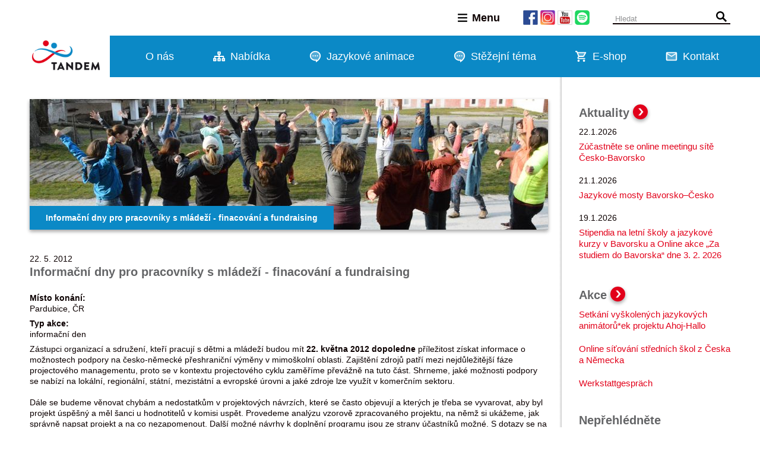

--- FILE ---
content_type: text/html; charset=UTF-8
request_url: https://tandem-org.cz/akce/informacni-dny-pro-pracovniky-s-mladezi-finacovani-a-fundrai
body_size: 6978
content:
<!DOCTYPE html>
<html lang="cz">
	<head>
		<title>
			Informační dny pro pracovníky s mládeží - finacování a fundraising | 			TANDEM - Koordinační centrum česko-německých výměn mládeže
		</title>
		<meta name="description" content="TANDEM – česko-německá spolupráce mládeže">
		<meta name="keywords" content="tandem, animace, hospitace">
		<meta name="application-name" content="TANDEM - Koordinační centrum česko-německých výměn mládeže">
		<meta name="author" content="Maple webdesign">
		<meta name="robots" content="follow, all">
		<meta name="GoogleBot" content="Index,Follow,Snippet,Archive">
		<meta http-equiv="Content-Type" content="text/html; charset=UTF-8">

		<script>
	        const ROOT = "";
	        const LANG = "cz";
	        months = ["Leden", "Únor", "Březen", "Duben", "Květen", "Červen", "Červenec", "Srpen", "Září", "Říjen", "Listopad", "Prosinec"];
	        days = ["Pondělí", "Úterý", "Středa", "Čtvrtek", "Pátek", "Sobota", "Neděle"];
	        const PRICE_FORMAT = "X.xx Kč";
	    </script>

					<script src="//ajax.googleapis.com/ajax/libs/jquery/3.2.1/jquery.min.js?"></script>
					<script src="https://ajax.googleapis.com/ajax/libs/jqueryui/1.12.1/jquery-ui.min.js"></script>
					<script src="/v/4/views/include/fancybox/jquery.fancybox.min.js"></script>
					<script src="/v/4/views/js/global.js"></script>
					<script src="/v/4/views/js/datePicker.js"></script>
					<script src="/v/4/views/js/dropDown.js"></script>
					<script src="/v/4/views/js/forms.js"></script>
					<script src="/v/4/views/js/modals.js"></script>
					<script src="/v/4/views/js/recordList.js"></script>
					<script src="/v/4/plugins/sliders/views/script.js"></script>
							<link rel="stylesheet" href="//cdnjs.cloudflare.com/ajax/libs/fancybox/3.2.1/jquery.fancybox.min.css">
					<link rel="stylesheet" href="/v/4/views/css/global.css">
					<link rel="stylesheet" href="/v/4/views/css/datePicker.css">
					<link rel="stylesheet" href="/v/4/views/css/dropDown.css">
					<link rel="stylesheet" href="/v/4/views/css/forms.css">
					<link rel="stylesheet" href="/v/4/views/css/modals.css">
					<link rel="stylesheet" href="/v/4/views/include/font-awesome/css/all.min.css">
					<link rel="stylesheet" href="/v/4/plugins/sliders/views/styles.css">
		
		<link rel="stylesheet" href="/v/4/templates/tandem2/styles.css">
		<script src="/v/4/templates/tandem2/scripts.js" type="text/javascript"></script>
		<link rel="shortcut icon" href="/templates/tandem2/images/favicon.png">

		<meta name="viewport" content="width=device-width, initial-scale=1.0, maximum-scale=1.0, user-scalable=no" >
		
			<!-- Hotjar Tracking Code for https://www.tandem-org.cz/ -->
			<script>
				(function(h,o,t,j,a,r){
					h.hj=h.hj||function(){(h.hj.q=h.hj.q||[]).push(arguments)};
					h._hjSettings={hjid:2639984,hjsv:6};
					a=o.getElementsByTagName('head')[0];
					r=o.createElement('script');r.async=1;
					r.src=t+h._hjSettings.hjid+j+h._hjSettings.hjsv;
					a.appendChild(r);
				})(window,document,'https://static.hotjar.com/c/hotjar-','.js?sv=');
			</script>

			<!-- Global site tag (gtag.js) - Google Analytics -->
			<script async src="https://www.googletagmanager.com/gtag/js?id=UA-59961558-1"></script>
			<script>
                window.dataLayer = window.dataLayer || [];
                function gtag(){dataLayer.push(arguments);}
                gtag('js', new Date());

                gtag('config', 'UA-59961558-1');
			</script>
		
	</head>
	<body>
		<div id="wrapper">
			<div id="header">
				<a class="logo" href="/">
					<img alt="Tandem" src="/templates/tandem2/images/tandem-logo.jpg">
				</a>
				<div class="menu">
					<div class="topline">
						<span class="link icon menu hover-white">Menu</span>
						<!--<a href="/#weby" class="link icon globus hover-white">Další weby</a>-->
						<div class="socials"><p><a href="https://www.facebook.com/tandem.cz.de" target="_blank"><img alt="Facebook" src="/uploads/image/9617602234020_facebook.jpg" ></a> <a href="https://www.instagram.com/tandem.cz.de" target="_blank"><img alt="Instagram" src="/uploads/image/7307546424306_instagram.jpg" ></a> <a href="https://www.youtube.com/channel/UCT6cFP_92x9U4kcr3AgHpnw/playlists" target="_blank"><img alt="YouTube" src="/uploads/image/3061397385755_youtube.jpg" ></a> <a href="https://open.spotify.com/show/2hMJOs1UQsubVbklXtbCNV?si=94bd72bb6e714c80"><img alt="Spotify" src="/images/8480608922635_design-ohne-titel-16.png" ></a></p>
</div>
						<form class="search">
							<input type="text" placeholder="Hledat">
							<button><span>Hledat</span></button>
						</form>
					</div>
					<div class="links">
						<ul>
	<li><a class="icon " href="/tandem">O nás</a></li>
	<li><a class="icon nabidka-white" href="/nabidka-tandemu">Nabídka</a></li>
	<li><a class="icon jasan-white" href="/jazykova-animace">Jazykové animace</a></li>
	<li><a class="icon jasan-white" href="https://www.tandem-org.cz/stezejni-tema">Stěžejní téma</a></li>
	<li><a class="icon eshop-white" href="/eshop">E-shop</a></li>
	<li><a class="icon kontakt-white" href="/sekce/o-tandemu/kontakty">Kontakt</a></li>
</ul>

					</div>
					<div class="mobile">
						<span class="link icon menu menu-white">Menu</span>
						<a class="link icon aktualne-white" href="/aktuality">Aktuality</a>
					</div>
				</div>
			</div>
			<div id="menu" class="closed">
				<div class="mobile">
					<strong>Menu</strong>
					<span class="close"></span>
				</div>
				<div class="widther">
					<div class="tandem">
						<h3 class="icon tandem-white">Tandem</h3>
						<div class="navigation tag page2">
	<span class="switcher hidden" onclick="mobileNavigationSwitch($(this).closest('.navigation'))"></span>
	<div class="navigation-content">
                	
        		<ul class="pages">
												<li >
						<a href="/tandem">Tandem</a>

													<ul>
																																												<li >
											<a href="/hodnoty">Hodnoty</a>
										</li>
																																				<li >
											<a href="/zdarile-koordinovani">Zdařilé koordinování</a>
										</li>
																								</ul>
						
					</li>
																<li >
						<a href="/nabidka-zamestnani">Nabídka zaměstnání</a>

						
					</li>
																<li >
						<a href="/media">Média</a>

													<ul>
																											<li >
											<a href="/aktuality-tiskove-zpravy">Tiskové zprávy</a>
										</li>
																																				<li >
											<a href="/napsali-o-nas">Mediální ohlasy</a>
										</li>
																																									</ul>
						
					</li>
																<li >
						<a href="/sekce/o-tandemu/dokumenty">Dokumenty</a>

						
					</li>
																<li >
						<a href="/gdpr-u-tandemu">GDPR</a>

													<ul>
																											<li >
											<a href="/souhlas-se-zpracovanim-osobnich-udaju">Souhlas se zpracování osobních údajů</a>
										</li>
																																				<li >
											<a href="/pouceni-o-zpracovani-osobnich-udaju">Poučení o zpracování osobních údajů</a>
										</li>
																								</ul>
						
					</li>
									</ul>
        	</div>
</div>

					</div>
					<div class="offer">
						<h3 class="icon nabidka-white">Nabídka Tandemu</h3>
						<div class="columns">
							<div class="width-25">
								<h4><a href="/skoly">Školy</a></h4>
								<div class="navigation tag page3">
	<span class="switcher hidden" onclick="mobileNavigationSwitch($(this).closest('.navigation'))"></span>
	<div class="navigation-content">
                	
        		<ul class="pages">
												<li >
						<a href="/praxe">Program podpory odborných praxí</a>

													<ul>
																											<li >
											<a href="/praxe/fond-budoucnosti">Fond budoucnosti</a>
										</li>
																																				<li >
											<a href="/erasmus">Erasmus+</a>
										</li>
																																				<li >
											<a href="/sekce/skoly-a-predskolni-zarizeni/skoly/programy-a-projekty/program-podpory-odbornych-praxi/informace-o-europassu">Europass</a>
										</li>
																																				<li >
											<a href="/projektova-databaze">Best practice</a>
										</li>
																																																										</ul>
						
					</li>
																<li >
						<a href="/sekce/skoly-a-predskolni-zarizeni/skoly/finance">Finance</a>

													<ul>
																											<li >
											<a href="/sekce/sdruzeni/finance/fond-budoucnosti">finance</a>
										</li>
																								</ul>
						
					</li>
																<li >
						<a href="/sekce/skoly-a-predskolni-zarizeni/skoly/odkazy">Odkazy</a>

						
					</li>
																<li >
						<a href="/sekce/skoly/skolske-systemy">Školské systémy</a>

						
					</li>
																<li >
						<a href="/prepni-se-na-historii">Přepni (se) na historii</a>

						
					</li>
									</ul>
        	</div>
</div>

							</div>
							<div class="width-25">
								<h4><a href="/predskolni">Předškolní zařízení</a></h4>
								<div class="navigation tag page4">
	<span class="switcher hidden" onclick="mobileNavigationSwitch($(this).closest('.navigation'))"></span>
	<div class="navigation-content">
                	
        		<ul class="pages">
												<li >
						<a href="/program-podpory-odmalicka">Program podpory Odmalička</a>

						
					</li>
																<li >
						<a href="/vymena-pedagogu">Výměna pedagogů</a>

						
					</li>
																<li >
						<a href="/projekt-jazyk-sousedu">Jazyk sousedů od začátku</a>

						
					</li>
																<li >
						<a href="/ahoj-hallo">Ahoj-Hallo</a>

						
					</li>
																<li >
						<a href="/predskolni-zarizeni/probehle-projekty">Proběhlé projekty</a>

													<ul>
																											<li >
											<a href="/predskolni/programy-a-projekty/krucek-po-krucku-2012-2014">Krůček po krůčku 2012–2014</a>
										</li>
																																				<li >
											<a href="/sousedni-svety">Sousední světy – Nachbarwelten 2016–2019</a>
										</li>
																																				<li >
											<a href="/predskolni/programy-a-projekty/odmalicka-von-klein-auf">Odmalička – Von klein auf 2009–2011</a>
										</li>
																								</ul>
						
					</li>
																<li >
						<a href="/sekce/skoly-a-predskolni-zarizeni/predskolni-zarizeni/odkazy">Odkazy</a>

						
					</li>
									</ul>
        	</div>
</div>

							</div>
							<div class="width-25">
								<h4><a href="/spolky">Spolky, sdružení</a></h4>
								<div class="navigation tag page5">
	<span class="switcher hidden" onclick="mobileNavigationSwitch($(this).closest('.navigation'))"></span>
	<div class="navigation-content">
                	
        		<ul class="pages">
												<li >
						<a href="/sekce/sdruzeni/programy-a-projekty">Programy a projekty</a>

						
					</li>
																<li >
						<a href="/rtt">Rozjeď to s Tandemem!</a>

						
					</li>
																<li >
						<a href="/hospitace">Učit se navzájem</a>

						
					</li>
																<li >
						<a href="/finance/mimoskoly">Finance</a>

						
					</li>
																<li >
						<a href="/sekce/sdruzeni/odkazy">Odkazy</a>

						
					</li>
									</ul>
        	</div>
</div>

							</div>
							<div class="width-25">
								<h4><a href="/mladez">Mladí lidé</a></h4>
								<div class="navigation tag page6">
	<span class="switcher hidden" onclick="mobileNavigationSwitch($(this).closest('.navigation'))"></span>
	<div class="navigation-content">
                	
        		<ul class="pages">
												<li >
						<a href="/sekce/jednotlivci/dobrovolnicke-centrum">Dobrovolnické centrum</a>

						
					</li>
																<li >
						<a href="/ahoj.info">www.ahoj.info</a>

						
					</li>
																<li >
						<a href="/sekce/jednotlivci/studium-v-nemecku">Studium v Německu</a>

						
					</li>
																							<li >
						<a href="/prace-v-nemecku">Práce v Německu</a>

						
					</li>
									</ul>
        	</div>
</div>

							</div>

						</div>
					</div>
					<div class="other"><ul>
	<li><a class="icon akce-white" href="/akce">Akce</a></li>
	<li><a class="icon aktuality-white" href="/aktuality">Aktuality</a></li>
	<li><a class="icon programy-projekty-white" href="/nabidka-tandemu">Programy a projekty</a></li>
	<li><a class="icon jasan-white" href="/jazykova-animace">Jazykové animace</a></li>
	<li><a class="icon diverzita-white" href="/vedoma-prace-s-diverzitou">Vědomá práce s diverzitou</a></li>
	<li><a class="icon eshop-white" href="/eshop">E-shop</a></li>
	<li><a class="icon partner-white" href="https://tandem-org.eu/partner">Kontaktní databáze</a></li>
	<li><a class="icon kontakt-white" href="/sekce/o-tandemu/kontakty">Kontakt</a></li>
</ul>
</div>
				</div>
			</div>
			<div id="content">
				<div id="main">
                    						<div id="title-box">
							<div class="img">
																	<div class="random-image id8">
    		<span class="no-link">
							<img alt="" src="/images/1013478262182_jasan-873x220px_873_220_c.jpg">
					</span>
	</div>
                                								<div class="mobile">
									<div class="random-image id3">
    		<span class="no-link">
							<img alt="" src="/images/7393131455191_img-3450_873_440_c.jpg">
					</span>
	</div>
								</div>
							</div>
							<ul class="breadcrumbs">
	<li class="homepage"><a href="/"></a></li>
    		<li class="active">
			<a href="/akce/informacni-dny-pro-pracovniky-s-mladezi-finacovani-a-fundrai">Informační dny pro pracovníky s mládeží - finacování a fundraising</a>
		</li>
	</ul>
                                                                                    													</div>
										
					<div class="event content id184">
    <div class="event paragraph id184">

    22. 5. 2012<br>
	<h1>Informační dny pro pracovníky s mládeží - finacování a fundraising</h1>

	<div class="fields">

		<div>
			<span class="value"></span>
		</div>
		<div>
			<span class="label">Místo konání:</span>
			<span class="value">Pardubice, ČR</span>
		</div>
		<div>
			<span class="label">Typ akce:</span>
			<span class="value">informační den</span>
		</div>
	</div>

	<div class="description">Zástupci organizací a sdružení, kteří pracují s dětmi a mládeží budou mít <strong>22. května 2012 dopoledne</strong> příležitost získat informace o možnostech podpory na česko-německé přeshraniční výměny v mimoškolní oblasti. Zajištění zdrojů patří mezi nejdůležitější fáze projectového managementu, proto se v kontextu projectového cyklu zaměříme převážně na tuto část. Shrneme, jaké možnosti podpory se nabízí na lokální, regionální, státní, mezistátní a evropské úrovni a jaké zdroje lze využít v komerčním sektoru. <br >
<br >
Dále se budeme věnovat chybám a nedostatkům v projektových návrzích, které se často objevují a kterých je třeba se vyvarovat, aby byl projekt úspěšný a měl šanci u hodnotitelů v komisi uspět. Provedeme analýzu vzorově zpracovaného projektu, na němž si ukážeme, jak správně napsat projekt a na co nezapomenout. Další možné návrhy k doplnění programu jsou ze strany účastníků možné. S dotazy se na nás neváhejte obracet.<br >
<br >
<br >
<h3>Datum akce</h3>
<strong><span style="color: rgb(11, 137, 198);">22. května</span></strong>, <strong>od 9:00 do 12:00 hodin</strong><br >
<br >
<h3><span style="font-weight: bold;">Místo akce<br >
</span></h3>
<span style="font-weight: bold;">Eurocentrum Pardubice</span><strong><br >
Náměstí Republiky 2686 (Dům techniky)<br >
532 27, Pardubice</strong><br >
<br >
Zájemci se mohou hlásit písemně na emailové adrese:<br >
<a href="http://vesela@tandem.adam.cz">vesela@tandem.adam.cz</a> nebo telefoonicky na 377634757<br >
<br >
<br >
<a href="/clients/tandem/upload/file/mimoskoly/Pozvanka_Pardubice%2022_5_2012.pdf"><strong><span class="pdf">POZVÁNKA NA AKCI</span></strong></a><br >
<br >
Těšíme se na Vás!<br >
<br ></div>

    

	
</div>

</div>
				</div>
                					<div id="context">
						<h2>Aktuality <a class="arrow" href="/aktuality"></a></h2>
						<div class="articles paragraph id0">

    
	<ul class="articles ">
        			<li class="article">
				<a class="headerLink" href="/aktuality/zucastnete-se-online-meetingu-site-cesko-bavorsko">
					<span class="publicationDate">
						22.1.2026<br>
											</span>
					<span class="content">
						<h3>Zúčastněte se online meetingu sítě Česko-Bavorsko </h3>
						<div class="perex"> Zveme všechny zájemce o česko-bavorské výměny mládeže na 6. síťovací setkání, které se tentokrát uskuteční v online prostředí. 

 Síť slouží k podpoře a posílení česko-bavorské výměny mládeže ve školní i mimoškolní oblasti prostřednictvím odborné výměny, sdílení zkušeností a propojování aktérů. Cílem je posílit a propojit nabídky zapojených organizací, zvýšit jejich viditelnost a umožnit další vzdělávání odborníků. Současně mají být v rámci sítě iniciovány a koordinovány nové inovativní projekty. 
</div>
					</span>
				</a>
			</li>
        			<li class="article">
				<a class="headerLink" href="/aktuality/jazykove-mosty-bavorsko–cesko">
					<span class="publicationDate">
						21.1.2026<br>
											</span>
					<span class="content">
						<h3>Jazykové mosty Bavorsko–Česko</h3>
						<div class="perex"> Mimořádný podpůrný program „Jazykové mosty Bavorsko–Česko“ podporuje v roce 2026 česko-německá setkávání dětí i odborné výměny pedagogických pracovníků. 

 Program je určen předškolním zařízením, základním školám a spolkům, které chtějí realizovat setkávací projekty mezi Českou republikou a Bavorskem a přirozeně do nich zapojit jazyk a kulturu sousední země. 

   
</div>
					</span>
				</a>
			</li>
        			<li class="article">
				<a class="headerLink" href="/aktuality/stipendia-na-letni-skoly-a-jazykove-kurzy-v-bavorsku">
					<span class="publicationDate">
						19.1.2026<br>
											</span>
					<span class="content">
						<h3> Stipendia na letní školy a jazykové kurzy v Bavorsku a Online akce „Za studiem do Bavorska“ dne 3. 2. 2026</h3>
						<div class="perex"> O stipendium se mohou ucházet studenti, vědci a zaměstnanci českých veřejných VŠ&nbsp;do 10. 3. 2026 (poté až do vyčerpání stipendijních prostředků). 
</div>
					</span>
				</a>
			</li>
        	</ul>

    
</div>

						<h2>Akce <a class="arrow" href="/akce"></a></h2>
						<div class="events paragraph id0">

    
	<ul class="events ">
        			<li class="event">
				<a class="headerLink" href="/akce/setkani-vyskolenych-jazykovy-animatoru-projektu-ahoj-hallo">
					<span class="fields">
						<span class="field typ">
							<div class="typ">školení a další vzdělávání</div>
							<strong class="termin">27.–28. 2. 2026</strong>
							<strong class="oblast">Předškolní oblast</strong>
						</span>
						<span class="field termin">
							<span class="label">Termín<br></span>
							<strong>27.–28. 2. 2026</strong>
						</span>
						<span class="field misto">
							Místo konání<br>
							<strong>Plzeň, hotel CENTRAL</strong>
						</span>
					</span>
					<span class="content">
						<h3>Setkání vyškolených jazykových animátorů*ek projektu Ahoj-Hallo</h3>
						<div class="description">
							Setkání vyškolených jazykových animátorů projektu Ahoj-Hallo je dvoudenní akce, místo pro sdílení zkušeností, společnou tvorbu a vzdělávání. Pojďte se s námi potkat, nechat se inspirovat a načerpat motivaci z jedinečné komunity jazykových animátorů projektu. Zaměříme se na tvorbu pomůcek a materiálů pro práci s dětmi. Součástí programu bude workshop metody design thinking s externím lektorem. Setkání proběhne 27.–28. února 2026 v Plzni (hotel Central).
						</div>
					</span>
				</a>
			</li>
        			<li class="event">
				<a class="headerLink" href="/akce/sitovani-odbornych-skol-z-ceska-a-nemecka">
					<span class="fields">
						<span class="field typ">
							<div class="typ">infoakce</div>
							<strong class="termin">17. 3. 2026</strong>
							<strong class="oblast">Odborné praxe</strong>
						</span>
						<span class="field termin">
							<span class="label">Termín<br></span>
							<strong>17. 3. 2026</strong>
						</span>
						<span class="field misto">
							Místo konání<br>
							<strong></strong>
						</span>
					</span>
					<span class="content">
						<h3>Online síťování středních škol z Česka a Německa</h3>
						<div class="description">
							Informační odpoledne s možností navázat kontakt s odbornou školou v Německu.
						</div>
					</span>
				</a>
			</li>
        			<li class="event">
				<a class="headerLink" href="/akce/werkstattgespr">
					<span class="fields">
						<span class="field typ">
							<div class="typ">tematický seminář</div>
							<strong class="termin">14. 4. 2026</strong>
							<strong class="oblast">Stěžejní téma</strong>
						</span>
						<span class="field termin">
							<span class="label">Termín<br></span>
							<strong>14. 4. 2026</strong>
						</span>
						<span class="field misto">
							Místo konání<br>
							<strong>platforma Zoom</strong>
						</span>
					</span>
					<span class="content">
						<h3>Werkstattgespräch </h3>
						<div class="description">
							Tentokrát se budeme věnovat tématu inkluze v česko-německých výměnách.
						</div>
					</span>
				</a>
			</li>
        	</ul>

    
</div>


						<!--Neprehlednete-->
						<h2>Nepřehl&eacute;dněte</h2>

<p><a href="https://tandem-org.cz/aktuality/cesko-nemecke-detske-tabory-a-akce-pro-mladez-v-lete-2025">Česko-německ&eacute; dětsk&eacute; t&aacute;bory a akce pro ml&aacute;dež v l&eacute;tě 2025</a></p>


                        							<!-- Newsletter -->
							<script src="https://se-forms.cz/public/web-forms-v2/subscribe/676095-6tozzrwhhb3dlb08fcz9beaswwzzby7j60kcjx9it8x9laiollp7qasxn3fsijz6as5b50qp2pnq7d8re9n4vq9n8gez91sjtojf" id="se-webformScriptLoader-676095-6tozzrwhhb3dlb08fcz9beaswwzzby7j60kcjx9it8x9laiollp7qasxn3fsijz6as5b50qp2pnq7d8re9n4vq9n8gez91sjtojf" async defer></script>
						
						<div class="socials">
							<p>Sledujte n&aacute;s:&nbsp;&nbsp;</p>

<ul>
	<li><a class="icon facebook" href="https://www.facebook.com/tandem.cz.de/" target="_blank" title="Facebook">Facebook</a></li>
	<li><a class="icon instagram" href="https://www.instagram.com/tandem.cz.de/" target="_blank" title="Instagram">Instagram</a></li>
	<li><a class="icon youtube" href="https://www.youtube.com/channel/UCT6cFP_92x9U4kcr3AgHpnw/playlists" target="_blank" title="YouTube">YouTube</a></li>
	<li><a class="icon spotify" href="https://open.spotify.com/show/2hMJOs1UQsubVbklXtbCNV?si=cd49d266478b480c" target="_blank" title="Spotify">Spotify</a></li>
</ul>

						</div>

						<!--Navstivte také-->
						<div class="visit">
							<h2>Nav&scaron;tivte tak&eacute;</h2>

<ul><br >
	<li><a class="icon partner" href="http://www.tandem-org.eu/partner" target="_blank">Kontaktn&iacute; datab&aacute;ze</a></li>
	<li><a class="icon jasan" href="http://www.jazykova-animace.info/" target="_blank">Jazykov&aacute; animace</a></li>
	<li><a class="icon ahojinfo" href="http://www.ahoj.info" target="_blank">ahoj.info</a></li>
	<li><a class="icon zazij-plzen " href="http://www.zazijplzen.eu/" target="_blank">Zažij Plzeň</a></li>
	<li><a class="icon tandem" href="http://www.tandem-org.de/" target="_blank">Tandem v Německu</a></li>
</ul>

						</div>

						<!--Partneri-->
						<div class="partners">
							
						</div>
					</div>
                			</div>
            			<div id="footer">
								<div class="about">
					<div class="line">
						<div class="widther">
							<div class="links"><p><a href="/sekce/o-tandemu/tiraz">Impressum</a>&nbsp; &nbsp;|&nbsp; &nbsp;<a href="#" id="footerPrint">Vytisknout str&aacute;nku</a></p>
</div>
							<div class="credencials"><ul>
	<li>Design: <a href="http://LukasFrei.cz">LukasFrei.cz</a></li>
	<li>Technick&aacute; realizace: <a href="http://maple-webdesign.cz">maple-webdesign.cz</a></li>
</ul>
</div>
						</div>
					</div>
				</div>
			</div>
		</div>
	</body>
</html>


--- FILE ---
content_type: image/svg+xml
request_url: https://tandem-org.cz/v/4/templates/tandem2/images/icon-jazykova-animace-b.svg
body_size: 648
content:
<?xml version="1.0" encoding="utf-8"?>
<svg width="63px" height="63px" viewBox="0 0 63 63" version="1.1" xmlns:xlink="http://www.w3.org/1999/xlink" xmlns="http://www.w3.org/2000/svg">
  <desc>Created with Lunacy</desc>
  <defs>
    <filter id="filter_1">
      <feColorMatrix in="SourceGraphic" type="matrix" values="0 0 0 0 1 0 0 0 0 1 0 0 0 0 1 0 0 0 1 0" />
    </filter>
    <path d="M0 0L63 0L63 63L0 63L0 0Z" id="path_1" />
    <clipPath id="mask_1">
      <use xlink:href="#path_1" />
    </clipPath>
  </defs>
  <g id="icon-jazykova-animace-b" filter="url(#filter_1)">
    <path d="M0 0L63 0L63 63L0 63L0 0Z" id="Background" fill="none" stroke="none" />
    <g clip-path="url(#mask_1)">
      <path d="M47.25 21C47.25 9.45 36.75 0 23.625 0C10.5 0 0 9.45 0 21C0 32.55 10.5 42 23.625 42C25.4625 42 27.3 41.7375 28.875 41.475L28.875 48.0375C34.125 44.625 45.9375 35.4375 46.9875 23.3625C47.25 22.575 47.25 21.7875 47.25 21L47.25 21Z" transform="translate(7.875 7.875)" id="Shape" fill="#FF8080" fill-opacity="0.3" stroke="none" />
      <path d="M28.875 47.25L28.875 55.3875L32.8125 52.7625C35.7 50.925 50.6625 40.6875 52.2375 26.25C52.5 25.2 52.5 24.4125 52.5 23.625C52.5 10.5 40.6875 0 26.25 0C11.8125 0 0 10.5 0 23.625C0 37.5375 13.3875 48.825 28.875 47.25ZM34.125 45.4125L34.125 40.95L30.975 41.475C17.325 44.3625 5.25 35.175 5.25 23.625C5.25 13.3875 14.7 5.25 26.25 5.25C37.8 5.25 47.25 13.3875 47.25 23.625L47.25 25.4625C46.2 34.3875 39.1125 41.475 34.125 45.4125Z" transform="translate(5.25 5.25)" id="Shape" fill="#E2001A" fill-rule="evenodd" stroke="none" />
      <path d="M5.25 5.25L0 5.25L0 0L5.25 0L5.25 5.25ZM15.75 5.25L10.5 5.25L10.5 0L15.75 0L15.75 5.25ZM21 5.25L26.25 5.25L26.25 0L21 0L21 5.25Z" transform="translate(18.375 26.25)" id="Shape" fill="#E2001A" fill-rule="evenodd" stroke="none" />
    </g>
  </g>
</svg>

--- FILE ---
content_type: image/svg+xml
request_url: https://tandem-org.cz/v/4/templates/tandem2/images/icon-nabidka-b.svg
body_size: 860
content:
<?xml version="1.0" encoding="utf-8"?>
<svg width="23px" height="23px" viewBox="0 0 23 23" version="1.1" xmlns:xlink="http://www.w3.org/1999/xlink" xmlns="http://www.w3.org/2000/svg">
  <desc>Created with Lunacy</desc>
  <defs>
    <filter id="filter_1">
      <feColorMatrix in="SourceGraphic" type="matrix" values="0 0 0 0 1 0 0 0 0 1 0 0 0 0 1 0 0 0 1 0" />
    </filter>
    <path d="M0 0L23 0L23 23L0 23L0 0Z" id="path_1" />
    <clipPath id="mask_1">
      <use xlink:href="#path_1" />
    </clipPath>
  </defs>
  <g id="icon-nabidka-b" filter="url(#filter_1)">
    <path d="M0 0L23 0L23 23L0 23L0 0Z" id="Background" fill="none" stroke="none" />
    <g clip-path="url(#mask_1)">
      <path d="M7.66667 0L11.5 0L11.5 3.83333L7.66667 3.83333L7.66667 0ZM3.83333 11.5L0 11.5L0 15.3333L3.83333 15.3333L3.83333 11.5ZM11.5 11.5L7.66667 11.5L7.66667 15.3333L11.5 15.3333L11.5 11.5ZM19.1667 11.5L15.3333 11.5L15.3333 15.3333L19.1667 15.3333L19.1667 11.5Z" transform="translate(1.916687 3.833252)" id="Shape" fill="#CADBE3" fill-opacity="0.3" fill-rule="evenodd" stroke="none" />
      <path d="M16.2917 4.79167C15.7167 4.79167 15.3333 4.40833 15.3333 3.83333L15.3333 1.91667L1.91667 1.91667L1.91667 3.83333C1.91667 4.40833 1.53333 4.79167 0.958333 4.79167C0.383333 4.79167 0 4.40833 0 3.83333L0 0.958333C0 0.383333 0.383333 0 0.958333 0L16.2917 0C16.8667 0 17.25 0.383333 17.25 0.958333L17.25 3.83333C17.25 4.40833 16.8667 4.79167 16.2917 4.79167L16.2917 4.79167Z" transform="translate(2.875 10.541748)" id="Shape" fill="#CADBE3" stroke="none" />
      <path d="M10.5417 9.58333C9.96667 9.58333 9.58333 9.2 9.58333 8.625L9.58333 0.958333C9.58333 0.383333 9.96667 0 10.5417 0C11.1167 0 11.5 0.383333 11.5 0.958333L11.5 8.625C11.5 9.2 11.1167 9.58333 10.5417 9.58333ZM4.79167 13.4167L0.958333 13.4167C0.383333 13.4167 0 13.0333 0 12.4583L0 8.625C0 8.05 0.383333 7.66667 0.958333 7.66667L4.79167 7.66667C5.36667 7.66667 5.75 8.05 5.75 8.625L5.75 12.4583C5.75 13.0333 5.36667 13.4167 4.79167 13.4167ZM20.125 13.4167L16.2917 13.4167C15.7167 13.4167 15.3333 13.0333 15.3333 12.4583L15.3333 8.625C15.3333 8.05 15.7167 7.66667 16.2917 7.66667L20.125 7.66667C20.7 7.66667 21.0833 8.05 21.0833 8.625L21.0833 12.4583C21.0833 13.0333 20.7 13.4167 20.125 13.4167ZM3.83333 11.5L1.91667 11.5L1.91667 9.58333L3.83333 9.58333L3.83333 11.5ZM19.1667 11.5L17.25 11.5L17.25 9.58333L19.1667 9.58333L19.1667 11.5Z" transform="translate(0.958313 6.708252)" id="Shape" fill="#CADBE3" fill-rule="evenodd" stroke="none" />
      <path d="M0.958333 5.75L4.79167 5.75C5.36667 5.75 5.75 5.36667 5.75 4.79167L5.75 0.958333C5.75 0.383333 5.36667 0 4.79167 0L0.958333 0C0.383333 0 0 0.383333 0 0.958333L0 4.79167C0 5.36667 0.383333 5.75 0.958333 5.75ZM3.83333 3.83333L1.91667 3.83333L1.91667 1.91667L3.83333 1.91667L3.83333 3.83333ZM4.79167 17.25L0.958333 17.25C0.383333 17.25 0 16.8667 0 16.2917L0 12.4583C0 11.8833 0.383333 11.5 0.958333 11.5L4.79167 11.5C5.36667 11.5 5.75 11.8833 5.75 12.4583L5.75 16.2917C5.75 16.8667 5.36667 17.25 4.79167 17.25ZM3.83333 15.3333L1.91667 15.3333L1.91667 13.4167L3.83333 13.4167L3.83333 15.3333Z" transform="translate(8.625 2.875)" id="Shape" fill="#CADBE3" fill-rule="evenodd" stroke="none" />
    </g>
  </g>
</svg>

--- FILE ---
content_type: image/svg+xml
request_url: https://tandem-org.cz/v/4/templates/tandem2/images/icon-kontakt-b.svg
body_size: 518
content:
<?xml version="1.0" encoding="utf-8"?>
<svg width="27px" height="27px" viewBox="0 0 27 27" version="1.1" xmlns:xlink="http://www.w3.org/1999/xlink" xmlns="http://www.w3.org/2000/svg">
  <desc>Created with Lunacy</desc>
  <defs>
    <filter id="filter_1">
      <feColorMatrix in="SourceGraphic" type="matrix" values="0 0 0 0 1 0 0 0 0 1 0 0 0 0 1 0 0 0 1 0" />
    </filter>
    <path d="M0 0L27 0L27 27L0 27L0 0Z" id="path_1" />
    <clipPath id="mask_1">
      <use xlink:href="#path_1" />
    </clipPath>
  </defs>
  <g id="icon-kontakt-b" filter="url(#filter_1)">
    <path d="M0 0L27 0L27 27L0 27L0 0Z" id="Background" fill="none" stroke="none" />
    <g clip-path="url(#mask_1)">
      <path d="M19.125 15.75L1.125 15.75C0.504 15.75 0 15.246 0 14.625L0 1.125C0 0.504 0.504 0 1.125 0L19.125 0C19.746 0 20.25 0.504 20.25 1.125L20.25 14.625C20.25 15.246 19.746 15.75 19.125 15.75L19.125 15.75Z" transform="translate(3.375 5.625)" id="Shape" fill="#CADBE3" fill-opacity="0.3" stroke="none" />
      <path d="M2.25 18L20.25 18C21.4909 18 22.5 16.9909 22.5 15.75L22.5 2.25C22.5 1.00912 21.4909 0 20.25 0L2.25 0C1.00913 0 0 1.00912 0 2.25L0 15.75C0 16.9909 1.00912 18 2.25 18ZM2.25 15.75L2.25 2.25L20.25 2.25L20.2511 15.75L2.25 15.75Z" transform="translate(2.25 4.5)" id="Shape" fill="#CADBE3" fill-rule="evenodd" stroke="none" />
      <path d="M0 0L9.68625 6.04912L19.2352 0.0877501L19.2352 2.33775L9.68625 8.29912L0 2.25L0 0L0 0Z" transform="translate(3.8137207 6.3259277)" id="Shape" fill="#CADBE3" stroke="none" />
    </g>
  </g>
</svg>

--- FILE ---
content_type: image/svg+xml
request_url: https://tandem-org.cz/v/4/templates/tandem2/images/icon-ahoj-info.svg
body_size: 579
content:
<?xml version="1.0" encoding="utf-8"?>
<svg width="66px" height="66px" viewBox="0 0 66 66" version="1.1" xmlns:xlink="http://www.w3.org/1999/xlink" xmlns="http://www.w3.org/2000/svg">
  <desc>Created with Lunacy</desc>
  <defs>
    <path d="M0 0L66 0L66 66L0 66L0 0Z" id="path_1" />
    <clipPath id="mask_1">
      <use xlink:href="#path_1" />
    </clipPath>
  </defs>
  <g id="icon-ahoj-info">
    <path d="M0 0L66 0L66 66L0 66L0 0Z" id="Background" fill="none" stroke="none" />
    <g clip-path="url(#mask_1)">
      <path d="M24.75 0L0 0L0 11L24.75 11L24.75 13.75L44 13.75L44 2.75L24.75 2.75L24.75 0Z" transform="translate(11 11)" id="Shape" fill="#FF8080" fill-opacity="0.3" fill-rule="evenodd" stroke="none" />
      <path d="M27.5 0L2.75 0C1.232 0 0 1.232 0 2.75L0 22L5.5 16.5L27.5 16.5C29.018 16.5 30.25 15.268 30.25 13.75L30.25 2.75C30.25 1.232 29.018 0 27.5 0ZM5.5 11L24.75 11L24.75 5.5L5.5 5.5L5.5 11ZM5.5 30.25C5.5 27.2124 7.96243 24.75 11 24.75C14.0376 24.75 16.5 27.2124 16.5 30.25C16.5 33.2876 14.0376 35.75 11 35.75C7.96243 35.75 5.5 33.2876 5.5 30.25ZM38.5 24.75C35.4624 24.75 33 27.2124 33 30.25C33 33.2876 35.4624 35.75 38.5 35.75C41.5376 35.75 44 33.2876 44 30.25C44 27.2124 41.5376 24.75 38.5 24.75ZM0 46.75L0 49.5L22 49.5L22 46.75C22 43.0925 14.6713 41.25 11 41.25C7.32875 41.25 0 43.0925 0 46.75ZM27.5 46.75L27.5 49.5L49.5 49.5L49.5 46.75C49.5 43.0925 42.1712 41.25 38.5 41.25C34.8288 41.25 27.5 43.0925 27.5 46.75Z" transform="translate(8.25 8.25)" id="Shape" fill="#E2001A" fill-rule="evenodd" stroke="none" />
      <path d="M27.5 0L8.25 0L8.25 5.5L24.75 5.5L24.75 11L0 11L0 13.75C0 15.268 1.232 16.5 2.75 16.5L24.75 16.5L30.25 22L30.25 2.75C30.25 1.232 29.018 0 27.5 0L27.5 0Z" transform="translate(27.5 11)" id="Shape" fill="#E2001A" stroke="none" />
    </g>
  </g>
</svg>

--- FILE ---
content_type: image/svg+xml
request_url: https://tandem-org.cz/v/4/templates/tandem2/images/icon-social-youtube.svg
body_size: 2187
content:
<?xml version="1.0" encoding="utf-8"?>
<svg width="40px" height="40px" viewBox="0 0 40 40" version="1.1" xmlns:xlink="http://www.w3.org/1999/xlink" xmlns="http://www.w3.org/2000/svg">
  <desc>Created with Lunacy</desc>
  <defs>
    <path d="M0 0L40 0L40 40L0 40L0 0Z" id="path_1" />
    <clipPath id="mask_1">
      <use xlink:href="#path_1" />
    </clipPath>
  </defs>
  <g id="icons8_youtube_6">
    <path d="M0 0L40 0L40 40L0 40L0 0Z" id="Background" fill="none" fill-rule="evenodd" stroke="none" />
    <g clip-path="url(#mask_1)">
      <path d="M4.46615 0L6.93034 8.90625L6.93034 13.1771L9.06576 13.1771L9.06576 8.90625L11.5625 0L9.41081 0L8.51563 4.05273C8.26396 5.23607 8.10393 6.07711 8.0306 6.57878L7.9655 6.57878C7.8605 5.87711 7.70047 5.02979 7.48047 4.03646L6.61784 0L4.46615 0L4.46615 0ZM14.0527 3.36263C13.3294 3.36263 12.7464 3.50398 12.3014 3.79232C11.8564 4.07898 11.5284 4.53768 11.3184 5.16602C11.11 5.79435 11.0059 6.62609 11.0059 7.66276L11.0059 9.0625C11.0059 10.0875 11.096 10.9084 11.2793 11.5267C11.4626 12.145 11.772 12.6005 12.207 12.8939C12.642 13.1872 13.2406 13.3333 14.0039 13.3333C14.7472 13.3333 15.3382 13.1887 15.7715 12.9004C16.2048 12.6121 16.5189 12.1598 16.7122 11.5365C16.9056 10.9131 17.002 10.0892 17.002 9.0625L17.002 7.66276C17.002 6.62776 16.9041 5.79911 16.7057 5.17578C16.5074 4.55411 16.1917 4.09542 15.7617 3.80208C15.3317 3.50875 14.7644 3.36263 14.0527 3.36263L14.0527 3.36263ZM18.1315 3.55143L18.1315 10.7422C18.1315 11.6322 18.2807 12.2867 18.584 12.7051C18.8873 13.1234 19.3584 13.3333 19.9967 13.3333C20.9167 13.3333 21.6103 12.8887 22.0703 11.9987L22.1159 11.9987L22.3047 13.1771L24.0007 13.1771L24.0007 3.55143L21.8359 3.55143L21.8359 11.1979C21.7526 11.3763 21.6252 11.5224 21.4518 11.6374C21.2785 11.754 21.0998 11.8099 20.9115 11.8099C20.6915 11.8099 20.5345 11.7198 20.4395 11.5365C20.3445 11.3531 20.2962 11.0452 20.2962 10.6152L20.2962 3.55143L18.1315 3.55143L18.1315 3.55143ZM14.0296 4.85352C14.3428 4.85352 14.5644 5.01203 14.6882 5.33203C14.8121 5.65036 14.873 6.15729 14.873 6.84896L14.873 9.847C14.873 10.5587 14.8121 11.0734 14.6882 11.3867C14.5644 11.7001 14.3444 11.8571 14.033 11.8587C13.7199 11.8587 13.5032 11.7001 13.3845 11.3867C13.264 11.0734 13.2064 10.5587 13.2064 9.847L13.2064 6.84896C13.2064 6.15896 13.2673 5.65203 13.3912 5.33203C13.5151 5.0137 13.7268 4.85352 14.0296 4.85352L14.0296 4.85352ZM3.33333 15C1.5 15 0 16.5 0 18.3333L0 30C0 31.8333 1.5 33.3333 3.33333 33.3333L26.6667 33.3333C28.5 33.3333 30 31.8333 30 30L30 18.3333C30 16.5 28.5 15 26.6667 15L3.33333 15L3.33333 15ZM15.0814 18.3333L16.8424 18.3333L16.8424 22.6139L16.8555 22.6139C17.0138 22.3039 17.2409 22.0552 17.5326 21.8652C17.8242 21.6752 18.1399 21.582 18.4766 21.582C18.9099 21.582 19.2488 21.6971 19.4954 21.9271C19.7421 22.1571 19.9226 22.5287 20.0326 23.0404C20.1426 23.5537 20.1953 24.2658 20.1953 25.1758L20.1953 26.4616L20.1986 26.4616C20.1986 27.6733 20.0508 28.5609 19.7591 29.1309C19.4674 29.7009 19.0135 29.987 18.3952 29.987C18.0502 29.987 17.7378 29.9077 17.4544 29.7493C17.1711 29.591 16.9581 29.3733 16.8164 29.0983L16.7773 29.0983L16.5918 29.8665L15.0814 29.8665L15.0814 18.3333L15.0814 18.3333ZM4.14388 18.7435L9.5638 18.7435L9.5638 20.2181L7.7474 20.2181L7.7474 29.8665L5.96029 29.8665L5.96029 20.2181L4.14388 20.2181L4.14388 18.7435L4.14388 18.7435ZM23.4961 21.5853C24.1228 21.5853 24.6047 21.7003 24.9414 21.9303C25.2764 22.1603 25.5127 22.5196 25.651 23.0046C25.7877 23.4912 25.8561 24.1629 25.8561 25.0195L25.8561 26.4128L22.7962 26.4128L22.7962 26.8262C22.7962 27.3478 22.8101 27.738 22.8418 27.998C22.8735 28.258 22.9372 28.4494 23.0339 28.5677C23.1305 28.6877 23.2797 28.7467 23.4831 28.7467C23.7564 28.7467 23.9446 28.6394 24.0462 28.4277C24.1479 28.2161 24.2039 27.8648 24.2122 27.3698L25.791 27.4609C25.7993 27.5309 25.804 27.6306 25.804 27.7539C25.804 28.5056 25.5972 29.0668 25.1855 29.4368C24.7739 29.8085 24.1957 29.9935 23.444 29.9935C22.5423 29.9935 21.9096 29.7089 21.5462 29.1439C21.1829 28.5789 21.0026 27.7052 21.0026 26.5202L21.0026 25.1009C21.0026 23.8809 21.1908 22.9901 21.5658 22.4284C21.9408 21.8667 22.5861 21.5853 23.4961 21.5853L23.4961 21.5853ZM9.01693 21.7415L10.8496 21.7415L10.8496 27.7083C10.8496 28.07 10.8901 28.3297 10.9701 28.4831C11.0501 28.6381 11.1805 28.7142 11.3672 28.7142C11.5255 28.7142 11.6812 28.666 11.8262 28.5677C11.9728 28.471 12.0768 28.3466 12.1484 28.1966L12.1484 21.7415L13.9811 21.7415L13.9811 29.8665L13.9779 29.8665L12.5456 29.8665L12.3893 28.8704L12.347 28.8704C11.957 29.6238 11.374 30 10.5957 30C10.0557 30 9.66096 29.8227 9.4043 29.4694C9.14763 29.1161 9.01693 28.5625 9.01693 27.8125L9.01693 21.7415L9.01693 21.7415ZM23.6202 22.8223C23.3773 22.8223 23.1972 22.8815 23.0809 22.9948C22.9646 23.1098 22.8871 23.2979 22.8497 23.5579C22.8103 23.8179 22.793 24.2128 22.793 24.7428L22.793 25.3255L24.4596 25.3255L24.4596 24.7428C24.4596 24.2212 24.4384 23.8279 24.3948 23.5579C24.3532 23.2879 24.2718 23.0983 24.1555 22.9883C24.0392 22.8783 23.8631 22.8223 23.6202 22.8223L23.6202 22.8223ZM17.7365 22.8809C17.5416 22.8809 17.3632 22.9508 17.1977 23.0924C17.0322 23.2341 16.9137 23.4161 16.8457 23.6361L16.8457 28.2487C16.934 28.3904 17.0489 28.496 17.1905 28.5677C17.3321 28.6377 17.4829 28.6751 17.6503 28.6751C17.8655 28.6751 18.0335 28.6052 18.1604 28.4635C18.2873 28.3219 18.38 28.0841 18.4333 27.7474C18.4867 27.4124 18.5124 26.9458 18.5124 26.3542L18.5124 25.3092C18.5124 24.6726 18.4919 24.1829 18.4477 23.8379C18.4036 23.4929 18.3246 23.244 18.2142 23.099C18.1021 22.954 17.9425 22.8809 17.7365 22.8809L17.7365 22.8809Z" transform="translate(5 3.333374)" id="Shape" fill="#E2001A" fill-rule="evenodd" stroke="none" />
    </g>
  </g>
</svg>

--- FILE ---
content_type: image/svg+xml
request_url: https://tandem-org.cz/v/4/templates/tandem2/images/icon-social-spotify.svg
body_size: 798
content:
<?xml version="1.0" encoding="utf-8"?>
<!DOCTYPE svg PUBLIC "-//W3C//DTD SVG 1.0//EN"    "http://www.w3.org/TR/2001/REC-SVG-20010904/DTD/svg10.dtd" []>
<svg xmlns="http://www.w3.org/2000/svg" width="40" height="40"
	 viewBox="0 0 40 40" overflow="visible" enable-background="new 0 0 40 40" xml:space="preserve">

    <path fill="#E2001A" d="M27.737,20.763c-2.833-1.696-6.438-2.623-10.164-2.623
        c-2.378,0-4.012,0.338-5.612,0.777c-0.592,0.168-0.885,0.584-0.885,1.188c0,0.617,0.5,1.116,1.112,1.116
        c0.26,0,0.415-0.083,0.693-0.158c1.288-0.343,2.844-0.596,4.646-0.596c3.515,0,6.724,0.914,9.039,2.288
        c0.209,0.122,0.403,0.247,0.712,0.247c0.62,0,1.11-0.498,1.11-1.114C28.387,21.38,28.212,21.035,27.737,20.763z"/>
    <path fill="#E2001A" d="M26.048,24.933c-2.389-1.431-5.165-2.146-8.279-2.146
        c-1.818,0-3.569,0.229-5.327,0.63c-0.429,0.082-0.775,0.379-0.775,0.978c0,0.465,0.36,0.894,0.901,0.894
        c0.175,0,0.468-0.089,0.702-0.14c1.433-0.298,2.966-0.493,4.489-0.493c2.729,0,5.302,0.656,7.365,1.904
        c0.216,0.13,0.372,0.21,0.603,0.21c0.468,0,0.885-0.376,0.885-0.89C26.612,25.352,26.404,25.141,26.048,24.933z"/>
    <path fill="#E2001A" d="M29.652,15.994c-3.212-1.886-7.61-2.747-11.789-2.747
        c-2.462,0-4.727,0.279-6.756,0.877c-0.517,0.152-0.996,0.586-0.996,1.36c0,0.759,0.583,1.36,1.342,1.36
        c0.261,0,0.523-0.103,0.73-0.156c1.796-0.487,3.756-0.683,5.686-0.683c3.867,0,7.865,0.85,10.441,2.395
        c0.272,0.149,0.443,0.219,0.733,0.219c0.718,0,1.343-0.558,1.343-1.334C30.386,16.609,30.085,16.24,29.652,15.994z"/>
    <path fill="#E2001A" d="M35.191,3H4.714C3.712,3,2.9,3.813,2.9,4.815v30.476c0,1.001,0.813,1.814,1.814,1.814
        h30.477c1.002,0,1.814-0.813,1.814-1.814V4.815C37.005,3.813,36.193,3,35.191,3z M19.953,34.286
        c-7.862,0-14.234-6.372-14.234-14.233c0-7.861,6.372-14.232,14.234-14.232c7.861,0,14.233,6.372,14.233,14.232
        S27.813,34.286,19.953,34.286z"/>
</svg>


--- FILE ---
content_type: image/svg+xml
request_url: https://tandem-org.cz/v/4/templates/tandem2/images/icon-obecne-menu.svg
body_size: 136
content:
<?xml version="1.0" encoding="utf-8"?>
<svg width="16px" height="14px" viewBox="0 0 16 14" version="1.1" xmlns:xlink="http://www.w3.org/1999/xlink" xmlns="http://www.w3.org/2000/svg">
  <desc>Created with Lunacy</desc>
  <g id="icon-obecne-menu" transform="translate(1 1)">
    <path d="M14 1L0 1" id="Line" fill="none" stroke="#000000" stroke-width="2" />
    <path d="M14 1L0 1" transform="translate(0 10)" id="Line-2" fill="none" stroke="#000000" stroke-width="2" />
    <path d="M14 1L0 1" transform="translate(0 5)" id="Line-3" fill="none" stroke="#000000" stroke-width="2" />
  </g>
</svg>